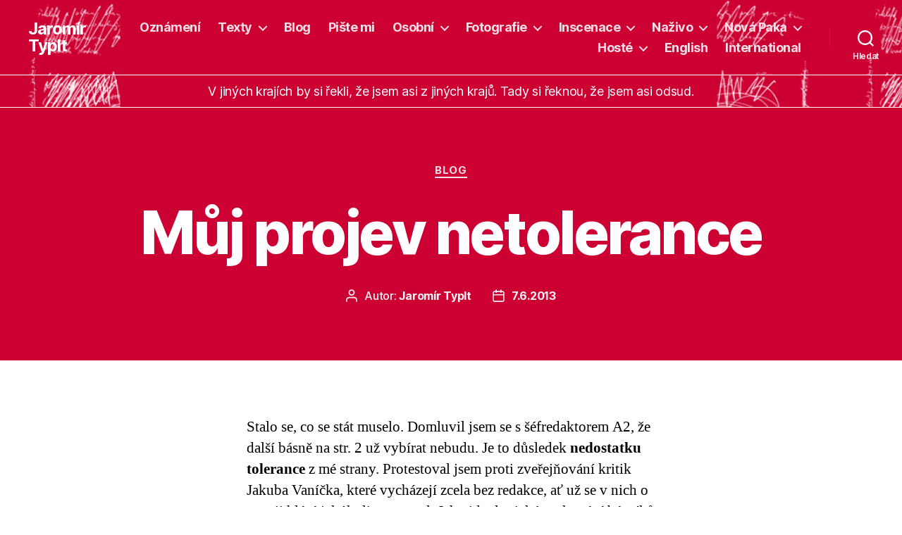

--- FILE ---
content_type: text/html; charset=UTF-8
request_url: http://www.typlt.cz/2013/06/07/muj-projev-netolerance/
body_size: 12105
content:
<!DOCTYPE html>

<html class="no-js" lang="cs">

	<head>

		<meta charset="UTF-8">
		<meta name="viewport" content="width=device-width, initial-scale=1.0" >

		<link rel="profile" href="https://gmpg.org/xfn/11">

		<title>Můj projev netolerance &#8211; Jaromír Typlt</title>
<meta name='robots' content='max-image-preview:large' />
<link rel='dns-prefetch' href='//s.w.org' />
<link rel="alternate" type="application/rss+xml" title="Jaromír Typlt &raquo; RSS zdroj" href="http://www.typlt.cz/feed/" />
<link rel="alternate" type="application/rss+xml" title="Jaromír Typlt &raquo; RSS komentářů" href="http://www.typlt.cz/comments/feed/" />
		<script>
			window._wpemojiSettings = {"baseUrl":"https:\/\/s.w.org\/images\/core\/emoji\/13.0.1\/72x72\/","ext":".png","svgUrl":"https:\/\/s.w.org\/images\/core\/emoji\/13.0.1\/svg\/","svgExt":".svg","source":{"concatemoji":"http:\/\/www.typlt.cz\/wp-includes\/js\/wp-emoji-release.min.js?ver=5.7.4"}};
			!function(e,a,t){var n,r,o,i=a.createElement("canvas"),p=i.getContext&&i.getContext("2d");function s(e,t){var a=String.fromCharCode;p.clearRect(0,0,i.width,i.height),p.fillText(a.apply(this,e),0,0);e=i.toDataURL();return p.clearRect(0,0,i.width,i.height),p.fillText(a.apply(this,t),0,0),e===i.toDataURL()}function c(e){var t=a.createElement("script");t.src=e,t.defer=t.type="text/javascript",a.getElementsByTagName("head")[0].appendChild(t)}for(o=Array("flag","emoji"),t.supports={everything:!0,everythingExceptFlag:!0},r=0;r<o.length;r++)t.supports[o[r]]=function(e){if(!p||!p.fillText)return!1;switch(p.textBaseline="top",p.font="600 32px Arial",e){case"flag":return s([127987,65039,8205,9895,65039],[127987,65039,8203,9895,65039])?!1:!s([55356,56826,55356,56819],[55356,56826,8203,55356,56819])&&!s([55356,57332,56128,56423,56128,56418,56128,56421,56128,56430,56128,56423,56128,56447],[55356,57332,8203,56128,56423,8203,56128,56418,8203,56128,56421,8203,56128,56430,8203,56128,56423,8203,56128,56447]);case"emoji":return!s([55357,56424,8205,55356,57212],[55357,56424,8203,55356,57212])}return!1}(o[r]),t.supports.everything=t.supports.everything&&t.supports[o[r]],"flag"!==o[r]&&(t.supports.everythingExceptFlag=t.supports.everythingExceptFlag&&t.supports[o[r]]);t.supports.everythingExceptFlag=t.supports.everythingExceptFlag&&!t.supports.flag,t.DOMReady=!1,t.readyCallback=function(){t.DOMReady=!0},t.supports.everything||(n=function(){t.readyCallback()},a.addEventListener?(a.addEventListener("DOMContentLoaded",n,!1),e.addEventListener("load",n,!1)):(e.attachEvent("onload",n),a.attachEvent("onreadystatechange",function(){"complete"===a.readyState&&t.readyCallback()})),(n=t.source||{}).concatemoji?c(n.concatemoji):n.wpemoji&&n.twemoji&&(c(n.twemoji),c(n.wpemoji)))}(window,document,window._wpemojiSettings);
		</script>
		<style>
img.wp-smiley,
img.emoji {
	display: inline !important;
	border: none !important;
	box-shadow: none !important;
	height: 1em !important;
	width: 1em !important;
	margin: 0 .07em !important;
	vertical-align: -0.1em !important;
	background: none !important;
	padding: 0 !important;
}
</style>
	<link rel='stylesheet' id='wp-block-library-css'  href='http://www.typlt.cz/wp-includes/css/dist/block-library/style.min.css?ver=5.7.4' media='all' />
<link rel='stylesheet' id='page-list-style-css'  href='http://www.typlt.cz/wp-content/plugins/page-list/css/page-list.css?ver=5.2' media='all' />
<link rel='stylesheet' id='twentytwenty-style-css'  href='http://www.typlt.cz/wp-content/themes/twentytwenty/style.css?ver=1.7' media='all' />
<style id='twentytwenty-style-inline-css'>
.color-accent,.color-accent-hover:hover,.color-accent-hover:focus,:root .has-accent-color,.has-drop-cap:not(:focus):first-letter,.wp-block-button.is-style-outline,a { color: #e22658; }blockquote,.border-color-accent,.border-color-accent-hover:hover,.border-color-accent-hover:focus { border-color: #e22658; }button,.button,.faux-button,.wp-block-button__link,.wp-block-file .wp-block-file__button,input[type="button"],input[type="reset"],input[type="submit"],.bg-accent,.bg-accent-hover:hover,.bg-accent-hover:focus,:root .has-accent-background-color,.comment-reply-link { background-color: #e22658; }.fill-children-accent,.fill-children-accent * { fill: #e22658; }:root .has-background-color,button,.button,.faux-button,.wp-block-button__link,.wp-block-file__button,input[type="button"],input[type="reset"],input[type="submit"],.wp-block-button,.comment-reply-link,.has-background.has-primary-background-color:not(.has-text-color),.has-background.has-primary-background-color *:not(.has-text-color),.has-background.has-accent-background-color:not(.has-text-color),.has-background.has-accent-background-color *:not(.has-text-color) { color: #ffffff; }:root .has-background-background-color { background-color: #ffffff; }body,.entry-title a,:root .has-primary-color { color: #000000; }:root .has-primary-background-color { background-color: #000000; }cite,figcaption,.wp-caption-text,.post-meta,.entry-content .wp-block-archives li,.entry-content .wp-block-categories li,.entry-content .wp-block-latest-posts li,.wp-block-latest-comments__comment-date,.wp-block-latest-posts__post-date,.wp-block-embed figcaption,.wp-block-image figcaption,.wp-block-pullquote cite,.comment-metadata,.comment-respond .comment-notes,.comment-respond .logged-in-as,.pagination .dots,.entry-content hr:not(.has-background),hr.styled-separator,:root .has-secondary-color { color: #6d6d6d; }:root .has-secondary-background-color { background-color: #6d6d6d; }pre,fieldset,input,textarea,table,table *,hr { border-color: #dbdbdb; }caption,code,code,kbd,samp,.wp-block-table.is-style-stripes tbody tr:nth-child(odd),:root .has-subtle-background-background-color { background-color: #dbdbdb; }.wp-block-table.is-style-stripes { border-bottom-color: #dbdbdb; }.wp-block-latest-posts.is-grid li { border-top-color: #dbdbdb; }:root .has-subtle-background-color { color: #dbdbdb; }body:not(.overlay-header) .primary-menu > li > a,body:not(.overlay-header) .primary-menu > li > .icon,.modal-menu a,.footer-menu a, .footer-widgets a,#site-footer .wp-block-button.is-style-outline,.wp-block-pullquote:before,.singular:not(.overlay-header) .entry-header a,.archive-header a,.header-footer-group .color-accent,.header-footer-group .color-accent-hover:hover { color: #f7dde3; }.social-icons a,#site-footer button:not(.toggle),#site-footer .button,#site-footer .faux-button,#site-footer .wp-block-button__link,#site-footer .wp-block-file__button,#site-footer input[type="button"],#site-footer input[type="reset"],#site-footer input[type="submit"] { background-color: #f7dde3; }.social-icons a,body:not(.overlay-header) .primary-menu ul,.header-footer-group button,.header-footer-group .button,.header-footer-group .faux-button,.header-footer-group .wp-block-button:not(.is-style-outline) .wp-block-button__link,.header-footer-group .wp-block-file__button,.header-footer-group input[type="button"],.header-footer-group input[type="reset"],.header-footer-group input[type="submit"] { color: #cc0033; }#site-header,.footer-nav-widgets-wrapper,#site-footer,.menu-modal,.menu-modal-inner,.search-modal-inner,.archive-header,.singular .entry-header,.singular .featured-media:before,.wp-block-pullquote:before { background-color: #cc0033; }.header-footer-group,body:not(.overlay-header) #site-header .toggle,.menu-modal .toggle { color: #ffffff; }body:not(.overlay-header) .primary-menu ul { background-color: #ffffff; }body:not(.overlay-header) .primary-menu > li > ul:after { border-bottom-color: #ffffff; }body:not(.overlay-header) .primary-menu ul ul:after { border-left-color: #ffffff; }.site-description,body:not(.overlay-header) .toggle-inner .toggle-text,.widget .post-date,.widget .rss-date,.widget_archive li,.widget_categories li,.widget cite,.widget_pages li,.widget_meta li,.widget_nav_menu li,.powered-by-wordpress,.to-the-top,.singular .entry-header .post-meta,.singular:not(.overlay-header) .entry-header .post-meta a { color: #f9eff2; }.header-footer-group pre,.header-footer-group fieldset,.header-footer-group input,.header-footer-group textarea,.header-footer-group table,.header-footer-group table *,.footer-nav-widgets-wrapper,#site-footer,.menu-modal nav *,.footer-widgets-outer-wrapper,.footer-top { border-color: #f9003e; }.header-footer-group table caption,body:not(.overlay-header) .header-inner .toggle-wrapper::before { background-color: #f9003e; }
</style>
<link rel='stylesheet' id='twentytwenty-print-style-css'  href='http://www.typlt.cz/wp-content/themes/twentytwenty/print.css?ver=1.7' media='print' />
<link rel='stylesheet' id='nextgen_widgets_style-css'  href='http://www.typlt.cz/wp-content/plugins/nextgen-gallery/products/photocrati_nextgen/modules/widget/static/widgets.css?ver=3.18' media='all' />
<link rel='stylesheet' id='nextgen_basic_thumbnails_style-css'  href='http://www.typlt.cz/wp-content/plugins/nextgen-gallery/products/photocrati_nextgen/modules/nextgen_basic_gallery/static/thumbnails/nextgen_basic_thumbnails.css?ver=3.18' media='all' />
<link rel='stylesheet' id='nextgen_basic_slideshow_style-css'  href='http://www.typlt.cz/wp-content/plugins/nextgen-gallery/products/photocrati_nextgen/modules/nextgen_basic_gallery/static/slideshow/ngg_basic_slideshow.css?ver=3.18' media='all' />
<script src='http://www.typlt.cz/wp-content/themes/twentytwenty/assets/js/index.js?ver=1.7' id='twentytwenty-js-js' async></script>
<script id='twentytwenty-js-js-after'>
window.addEventListener( "load", function() {

				if ( typeof jQuery === "undefined" ) {
					return;
				}

				jQuery( document ).on( "wpformsPageChange", function() { 

					if ( typeof twentytwenty === "undefined" || typeof twentytwenty.intrinsicRatioVideos === "undefined" || typeof twentytwenty.intrinsicRatioVideos.makeFit === "undefined" ) {
						return;
					}
	
					twentytwenty.intrinsicRatioVideos.makeFit();
				} );

				jQuery( document ).on( "wpformsRichTextEditorInit", function( e, editor ) { 
				
					jQuery( editor.container ).find( "iframe" ).addClass( "intrinsic-ignore" );
				} );
			} );
</script>
<link rel="https://api.w.org/" href="http://www.typlt.cz/wp-json/" /><link rel="alternate" type="application/json" href="http://www.typlt.cz/wp-json/wp/v2/posts/760" /><link rel="EditURI" type="application/rsd+xml" title="RSD" href="http://www.typlt.cz/xmlrpc.php?rsd" />
<link rel="wlwmanifest" type="application/wlwmanifest+xml" href="http://www.typlt.cz/wp-includes/wlwmanifest.xml" /> 
<meta name="generator" content="WordPress 5.7.4" />
<link rel="canonical" href="http://www.typlt.cz/2013/06/07/muj-projev-netolerance/" />
<link rel='shortlink' href='http://www.typlt.cz/?p=760' />
<link rel="alternate" type="application/json+oembed" href="http://www.typlt.cz/wp-json/oembed/1.0/embed?url=http%3A%2F%2Fwww.typlt.cz%2F2013%2F06%2F07%2Fmuj-projev-netolerance%2F" />
<link rel="alternate" type="text/xml+oembed" href="http://www.typlt.cz/wp-json/oembed/1.0/embed?url=http%3A%2F%2Fwww.typlt.cz%2F2013%2F06%2F07%2Fmuj-projev-netolerance%2F&#038;format=xml" />
<!-- Analytics by WP-Statistics v13.1.2 - https://wp-statistics.com/ -->
<script>var WP_Statistics_http = new XMLHttpRequest();WP_Statistics_http.open('GET', 'http://www.typlt.cz/wp-json/wp-statistics/v2/hit?_=1640127247&_wpnonce=174292036f&wp_statistics_hit_rest=yes&browser=AhrefsBot&platform=Neznámá&version=Neznámá&referred=http://www.typlt.cz&ip=54.36.148.101&exclusion_match=yes&exclusion_reason=CrawlerDetect&ua=Mozilla/5.0 (compatible; AhrefsBot/7.0; +http://ahrefs.com/robot/)&track_all=1&timestamp=1640130847&current_page_type=post&current_page_id=760&search_query&page_uri=/2013/06/07/muj-projev-netolerance/&user_id=0', true);WP_Statistics_http.setRequestHeader("Content-Type", "application/json;charset=UTF-8");WP_Statistics_http.send(null);</script>
	<script>document.documentElement.className = document.documentElement.className.replace( 'no-js', 'js' );</script>
	<style id="custom-background-css">
body.custom-background { background-color: #ffffff; }
</style>
			<style id="wp-custom-css">
			.header-titles {
	color: #fff !important;
}

body:not(.overlay-header) .primary-menu > li > a, body:not(.overlay-header) .primary-menu > li > .icon, .modal-menu a, .footer-menu a, .footer-widgets a, #site-footer .wp-block-button.is-style-outline, .wp-block-pullquote:before, .singular:not(.overlay-header) .entry-header a, .archive-header a, .header-footer-group .color-accent, .header-footer-group .color-accent-hover:hover {
	font-weight: bold;
}

#site-header {
	background-image: url(http://www.typlt.cz/wp-content/uploads/2021/03/main_bg.gif);
	background-size:contain;
	background-attachment: fixed;
}

.powered-by-wordpress {
	display:none;
}

.site-description {
	display:none;
}

@media only screen and (max-width: 768px) {
	.titulek {
		margin-top:5em;
	}
}

.titulek {
	text-align: center !important;
	padding: 0.5em 1em 0.5em 1em;
	color:white;
	border-top: 1px solid #fff;
	border-bottom: 1px solid #fff;
	margin-bottom: 0 !important;
}

.color-accent {
	display:none;
}

.intro-text {
	display:none;
}

/* likebox FB*/
.efbl_custom_likebox {
	display:none;
}

.fb-page, 
.fb-page span, 
.fb-page span iframe[style] { 
    width: 100% !important; 
}		</style>
		
	</head>

	<body class="post-template-default single single-post postid-760 single-format-standard custom-background wp-embed-responsive singular enable-search-modal missing-post-thumbnail has-single-pagination showing-comments show-avatars footer-top-visible">

		<a class="skip-link screen-reader-text" href="#site-content">Přejít k obsahu</a>
		<header id="site-header" class="header-footer-group" role="banner">

			<div class="header-inner section-inner">

				<div class="header-titles-wrapper">

					
						<button class="toggle search-toggle mobile-search-toggle" data-toggle-target=".search-modal" data-toggle-body-class="showing-search-modal" data-set-focus=".search-modal .search-field" aria-expanded="false">
							<span class="toggle-inner">
								<span class="toggle-icon">
									<svg class="svg-icon" aria-hidden="true" role="img" focusable="false" xmlns="http://www.w3.org/2000/svg" width="23" height="23" viewBox="0 0 23 23"><path d="M38.710696,48.0601792 L43,52.3494831 L41.3494831,54 L37.0601792,49.710696 C35.2632422,51.1481185 32.9839107,52.0076499 30.5038249,52.0076499 C24.7027226,52.0076499 20,47.3049272 20,41.5038249 C20,35.7027226 24.7027226,31 30.5038249,31 C36.3049272,31 41.0076499,35.7027226 41.0076499,41.5038249 C41.0076499,43.9839107 40.1481185,46.2632422 38.710696,48.0601792 Z M36.3875844,47.1716785 C37.8030221,45.7026647 38.6734666,43.7048964 38.6734666,41.5038249 C38.6734666,36.9918565 35.0157934,33.3341833 30.5038249,33.3341833 C25.9918565,33.3341833 22.3341833,36.9918565 22.3341833,41.5038249 C22.3341833,46.0157934 25.9918565,49.6734666 30.5038249,49.6734666 C32.7048964,49.6734666 34.7026647,48.8030221 36.1716785,47.3875844 C36.2023931,47.347638 36.2360451,47.3092237 36.2726343,47.2726343 C36.3092237,47.2360451 36.347638,47.2023931 36.3875844,47.1716785 Z" transform="translate(-20 -31)" /></svg>								</span>
								<span class="toggle-text">Hledat</span>
							</span>
						</button><!-- .search-toggle -->

					
					<div class="header-titles">

						<div class="site-title faux-heading"><a href="http://www.typlt.cz/">Jaromír Typlt</a></div><div class="site-description">„V jiných krajích by si řekli, že jsem asi z jiných krajů. Tady si řeknou, že jsem asi odsud.“</div><!-- .site-description -->
					</div><!-- .header-titles -->

					<button class="toggle nav-toggle mobile-nav-toggle" data-toggle-target=".menu-modal"  data-toggle-body-class="showing-menu-modal" aria-expanded="false" data-set-focus=".close-nav-toggle">
						<span class="toggle-inner">
							<span class="toggle-icon">
								<svg class="svg-icon" aria-hidden="true" role="img" focusable="false" xmlns="http://www.w3.org/2000/svg" width="26" height="7" viewBox="0 0 26 7"><path fill-rule="evenodd" d="M332.5,45 C330.567003,45 329,43.4329966 329,41.5 C329,39.5670034 330.567003,38 332.5,38 C334.432997,38 336,39.5670034 336,41.5 C336,43.4329966 334.432997,45 332.5,45 Z M342,45 C340.067003,45 338.5,43.4329966 338.5,41.5 C338.5,39.5670034 340.067003,38 342,38 C343.932997,38 345.5,39.5670034 345.5,41.5 C345.5,43.4329966 343.932997,45 342,45 Z M351.5,45 C349.567003,45 348,43.4329966 348,41.5 C348,39.5670034 349.567003,38 351.5,38 C353.432997,38 355,39.5670034 355,41.5 C355,43.4329966 353.432997,45 351.5,45 Z" transform="translate(-329 -38)" /></svg>							</span>
							<span class="toggle-text">Menu</span>
						</span>
					</button><!-- .nav-toggle -->

				</div><!-- .header-titles-wrapper -->

				<div class="header-navigation-wrapper">

					
							<nav class="primary-menu-wrapper" aria-label="Vodorovně" role="navigation">

								<ul class="primary-menu reset-list-style">

								<li id="menu-item-3155" class="menu-item menu-item-type-taxonomy menu-item-object-category menu-item-3155"><a href="http://www.typlt.cz/kategorie/oznameni/">Oznámení</a></li>
<li id="menu-item-3158" class="menu-item menu-item-type-post_type menu-item-object-page menu-item-has-children menu-item-3158"><a href="http://www.typlt.cz/texty/">Texty</a><span class="icon"></span>
<ul class="sub-menu">
	<li id="menu-item-3157" class="menu-item menu-item-type-post_type menu-item-object-page menu-item-3157"><a href="http://www.typlt.cz/texty/poezie/">Poezie</a></li>
	<li id="menu-item-3159" class="menu-item menu-item-type-post_type menu-item-object-page menu-item-3159"><a href="http://www.typlt.cz/texty/proza/">Próza</a></li>
	<li id="menu-item-3160" class="menu-item menu-item-type-post_type menu-item-object-page menu-item-3160"><a href="http://www.typlt.cz/texty/eseje/">Eseje</a></li>
	<li id="menu-item-3161" class="menu-item menu-item-type-post_type menu-item-object-page menu-item-3161"><a href="http://www.typlt.cz/texty/presahy/">Přesahy</a></li>
	<li id="menu-item-3162" class="menu-item menu-item-type-post_type menu-item-object-page menu-item-3162"><a href="http://www.typlt.cz/texty/preklady/">Překlady</a></li>
	<li id="menu-item-3163" class="menu-item menu-item-type-post_type menu-item-object-page menu-item-3163"><a href="http://www.typlt.cz/texty/texty-se-kterymi-je-to-jinak/">Hry</a></li>
</ul>
</li>
<li id="menu-item-3164" class="menu-item menu-item-type-taxonomy menu-item-object-category current-post-ancestor current-menu-parent current-post-parent menu-item-3164"><a href="http://www.typlt.cz/kategorie/blog/">Blog</a></li>
<li id="menu-item-3165" class="menu-item menu-item-type-post_type menu-item-object-page menu-item-3165"><a href="http://www.typlt.cz/piste-mi/">Pište mi</a></li>
<li id="menu-item-3166" class="menu-item menu-item-type-post_type menu-item-object-page menu-item-has-children menu-item-3166"><a href="http://www.typlt.cz/osobni/">Osobní</a><span class="icon"></span>
<ul class="sub-menu">
	<li id="menu-item-3169" class="menu-item menu-item-type-post_type menu-item-object-page menu-item-3169"><a href="http://www.typlt.cz/osobni/zivotopis/">Životopis</a></li>
	<li id="menu-item-3170" class="menu-item menu-item-type-post_type menu-item-object-page menu-item-3170"><a href="http://www.typlt.cz/osobni/bibliografie/">Bibliografie</a></li>
	<li id="menu-item-3167" class="menu-item menu-item-type-post_type menu-item-object-page menu-item-3167"><a href="http://www.typlt.cz/osobni/rozhovory/">Rozhovory</a></li>
	<li id="menu-item-3168" class="menu-item menu-item-type-post_type menu-item-object-page menu-item-3168"><a href="http://www.typlt.cz/osobni/sny/">Sny</a></li>
	<li id="menu-item-3171" class="menu-item menu-item-type-post_type menu-item-object-page menu-item-3171"><a href="http://www.typlt.cz/osobni/bylo-nebylo/">Bylo nebylo</a></li>
</ul>
</li>
<li id="menu-item-3175" class="menu-item menu-item-type-post_type menu-item-object-page menu-item-has-children menu-item-3175"><a href="http://www.typlt.cz/fotografie/">Fotografie</a><span class="icon"></span>
<ul class="sub-menu">
	<li id="menu-item-3172" class="menu-item menu-item-type-post_type menu-item-object-page menu-item-3172"><a href="http://www.typlt.cz/fotografie/par-nalezu/">Pár nálezů</a></li>
	<li id="menu-item-3173" class="menu-item menu-item-type-post_type menu-item-object-page menu-item-3173"><a href="http://www.typlt.cz/fotografie/par-portretu/">Pár portrétů</a></li>
	<li id="menu-item-3174" class="menu-item menu-item-type-post_type menu-item-object-page menu-item-3174"><a href="http://www.typlt.cz/fotografie/clona/">Clona</a></li>
	<li id="menu-item-3176" class="menu-item menu-item-type-post_type menu-item-object-page menu-item-3176"><a href="http://www.typlt.cz/fotografie/par-knih/">Pár knih</a></li>
	<li id="menu-item-3177" class="menu-item menu-item-type-post_type menu-item-object-page menu-item-3177"><a href="http://www.typlt.cz/fotografie/na-jevisti/">Na jevišti</a></li>
</ul>
</li>
<li id="menu-item-3180" class="menu-item menu-item-type-post_type menu-item-object-page menu-item-has-children menu-item-3180"><a href="http://www.typlt.cz/inscenace/">Inscenace</a><span class="icon"></span>
<ul class="sub-menu">
	<li id="menu-item-3178" class="menu-item menu-item-type-post_type menu-item-object-page menu-item-3178"><a href="http://www.typlt.cz/inscenace/ursonate/">Ursonate</a></li>
	<li id="menu-item-3182" class="menu-item menu-item-type-post_type menu-item-object-page menu-item-3182"><a href="http://www.typlt.cz/inscenace/medek/">Medek</a></li>
	<li id="menu-item-3183" class="menu-item menu-item-type-post_type menu-item-object-page menu-item-3183"><a href="http://www.typlt.cz/inscenace/apollinaire/">Apollinaire</a></li>
	<li id="menu-item-3179" class="menu-item menu-item-type-post_type menu-item-object-page menu-item-3179"><a href="http://www.typlt.cz/inscenace/povoden/">Povodeň</a></li>
</ul>
</li>
<li id="menu-item-3185" class="menu-item menu-item-type-post_type menu-item-object-page menu-item-has-children menu-item-3185"><a href="http://www.typlt.cz/nazivo/">Naživo</a><span class="icon"></span>
<ul class="sub-menu">
	<li id="menu-item-3184" class="menu-item menu-item-type-post_type menu-item-object-page menu-item-3184"><a href="http://www.typlt.cz/nazivo/skrabanice/">Škrábanice</a></li>
	<li id="menu-item-3186" class="menu-item menu-item-type-post_type menu-item-object-page menu-item-3186"><a href="http://www.typlt.cz/zaznamy/">Záznamy</a></li>
</ul>
</li>
<li id="menu-item-3191" class="menu-item menu-item-type-post_type menu-item-object-page menu-item-has-children menu-item-3191"><a href="http://www.typlt.cz/nova-paka/">Nová Paka</a><span class="icon"></span>
<ul class="sub-menu">
	<li id="menu-item-3189" class="menu-item menu-item-type-post_type menu-item-object-page menu-item-3189"><a href="http://www.typlt.cz/nova-paka/josef-kocourek/">Josef Kocourek</a></li>
	<li id="menu-item-3190" class="menu-item menu-item-type-post_type menu-item-object-page menu-item-3190"><a href="http://www.typlt.cz/nova-paka/ladislav-zivr/">Ladislav Zívr</a></li>
	<li id="menu-item-3192" class="menu-item menu-item-type-post_type menu-item-object-page menu-item-3192"><a href="http://www.typlt.cz/nova-paka/josef-k-slejhar/">Josef K. Šlejhar</a></li>
	<li id="menu-item-3193" class="menu-item menu-item-type-post_type menu-item-object-page menu-item-3193"><a href="http://www.typlt.cz/nova-paka/jan-opolsky/">Jan Opolský</a></li>
	<li id="menu-item-3194" class="menu-item menu-item-type-post_type menu-item-object-page menu-item-3194"><a href="http://www.typlt.cz/nova-paka/pratele-a-mista/">Přátelé a místa</a></li>
	<li id="menu-item-3195" class="menu-item menu-item-type-post_type menu-item-object-page menu-item-3195"><a href="http://www.typlt.cz/nova-paka/pakarna/">Pakárna</a></li>
</ul>
</li>
<li id="menu-item-3208" class="menu-item menu-item-type-post_type menu-item-object-page menu-item-has-children menu-item-3208"><a href="http://www.typlt.cz/hoste/">Hosté</a><span class="icon"></span>
<ul class="sub-menu">
	<li id="menu-item-3202" class="menu-item menu-item-type-post_type menu-item-object-page menu-item-3202"><a href="http://www.typlt.cz/hoste/fouskova/">Hana Fousková</a></li>
	<li id="menu-item-3205" class="menu-item menu-item-type-post_type menu-item-object-page menu-item-3205"><a href="http://www.typlt.cz/hoste/zdenek-kosek/">Zdeněk Košek</a></li>
	<li id="menu-item-3200" class="menu-item menu-item-type-post_type menu-item-object-page menu-item-3200"><a href="http://www.typlt.cz/hoste/frantisek-novak/">František Novák</a></li>
	<li id="menu-item-3203" class="menu-item menu-item-type-post_type menu-item-object-page menu-item-3203"><a href="http://www.typlt.cz/hoste/helena-skalicka/">Helena Skalická</a></li>
	<li id="menu-item-3201" class="menu-item menu-item-type-post_type menu-item-object-page menu-item-3201"><a href="http://www.typlt.cz/hoste/galerie-hostu/">Galerie hostů</a></li>
	<li id="menu-item-3210" class="menu-item menu-item-type-post_type menu-item-object-page menu-item-3210"><a href="http://www.typlt.cz/hoste/galerie-k-jiraskova/">Galerie K. Jirásková</a></li>
</ul>
</li>
<li id="menu-item-3212" class="menu-item menu-item-type-post_type menu-item-object-page menu-item-3212"><a href="http://www.typlt.cz/english/">English</a></li>
<li id="menu-item-3181" class="menu-item menu-item-type-post_type menu-item-object-page menu-item-3181"><a href="http://www.typlt.cz/international/">International</a></li>

								</ul>

							</nav><!-- .primary-menu-wrapper -->

						
						<div class="header-toggles hide-no-js">

						
							<div class="toggle-wrapper search-toggle-wrapper">

								<button class="toggle search-toggle desktop-search-toggle" data-toggle-target=".search-modal" data-toggle-body-class="showing-search-modal" data-set-focus=".search-modal .search-field" aria-expanded="false">
									<span class="toggle-inner">
										<svg class="svg-icon" aria-hidden="true" role="img" focusable="false" xmlns="http://www.w3.org/2000/svg" width="23" height="23" viewBox="0 0 23 23"><path d="M38.710696,48.0601792 L43,52.3494831 L41.3494831,54 L37.0601792,49.710696 C35.2632422,51.1481185 32.9839107,52.0076499 30.5038249,52.0076499 C24.7027226,52.0076499 20,47.3049272 20,41.5038249 C20,35.7027226 24.7027226,31 30.5038249,31 C36.3049272,31 41.0076499,35.7027226 41.0076499,41.5038249 C41.0076499,43.9839107 40.1481185,46.2632422 38.710696,48.0601792 Z M36.3875844,47.1716785 C37.8030221,45.7026647 38.6734666,43.7048964 38.6734666,41.5038249 C38.6734666,36.9918565 35.0157934,33.3341833 30.5038249,33.3341833 C25.9918565,33.3341833 22.3341833,36.9918565 22.3341833,41.5038249 C22.3341833,46.0157934 25.9918565,49.6734666 30.5038249,49.6734666 C32.7048964,49.6734666 34.7026647,48.8030221 36.1716785,47.3875844 C36.2023931,47.347638 36.2360451,47.3092237 36.2726343,47.2726343 C36.3092237,47.2360451 36.347638,47.2023931 36.3875844,47.1716785 Z" transform="translate(-20 -31)" /></svg>										<span class="toggle-text">Hledat</span>
									</span>
								</button><!-- .search-toggle -->

							</div>

							
						</div><!-- .header-toggles -->
						
				</div><!-- .header-navigation-wrapper -->

			</div><!-- .header-inner -->

			<div class="search-modal cover-modal header-footer-group" data-modal-target-string=".search-modal">

	<div class="search-modal-inner modal-inner">

		<div class="section-inner">

			<form role="search" aria-label="Výsledky vyhledávání:" method="get" class="search-form" action="http://www.typlt.cz/">
	<label for="search-form-1">
		<span class="screen-reader-text">Výsledky vyhledávání:</span>
		<input type="search" id="search-form-1" class="search-field" placeholder="Hledat &hellip;" value="" name="s" />
	</label>
	<input type="submit" class="search-submit" value="Hledat" />
</form>

			<button class="toggle search-untoggle close-search-toggle fill-children-current-color" data-toggle-target=".search-modal" data-toggle-body-class="showing-search-modal" data-set-focus=".search-modal .search-field">
				<span class="screen-reader-text">Zavřít vyhledávání</span>
				<svg class="svg-icon" aria-hidden="true" role="img" focusable="false" xmlns="http://www.w3.org/2000/svg" width="16" height="16" viewBox="0 0 16 16"><polygon fill="" fill-rule="evenodd" points="6.852 7.649 .399 1.195 1.445 .149 7.899 6.602 14.352 .149 15.399 1.195 8.945 7.649 15.399 14.102 14.352 15.149 7.899 8.695 1.445 15.149 .399 14.102" /></svg>			</button><!-- .search-toggle -->

		</div><!-- .section-inner -->

	</div><!-- .search-modal-inner -->

</div><!-- .menu-modal -->
			
		<p class="titulek">
			V jiných krajích by si řekli, že jsem asi z jiných krajů. Tady si řeknou, že jsem asi odsud.
		</p>

		</header><!-- #site-header -->

		
<div class="menu-modal cover-modal header-footer-group" data-modal-target-string=".menu-modal">

	<div class="menu-modal-inner modal-inner">

		<div class="menu-wrapper section-inner">

			<div class="menu-top">

				<button class="toggle close-nav-toggle fill-children-current-color" data-toggle-target=".menu-modal" data-toggle-body-class="showing-menu-modal" aria-expanded="false" data-set-focus=".menu-modal">
					<span class="toggle-text">Zavřít menu</span>
					<svg class="svg-icon" aria-hidden="true" role="img" focusable="false" xmlns="http://www.w3.org/2000/svg" width="16" height="16" viewBox="0 0 16 16"><polygon fill="" fill-rule="evenodd" points="6.852 7.649 .399 1.195 1.445 .149 7.899 6.602 14.352 .149 15.399 1.195 8.945 7.649 15.399 14.102 14.352 15.149 7.899 8.695 1.445 15.149 .399 14.102" /></svg>				</button><!-- .nav-toggle -->

				
					<nav class="mobile-menu" aria-label="Mobil" role="navigation">

						<ul class="modal-menu reset-list-style">

						<li class="menu-item menu-item-type-taxonomy menu-item-object-category menu-item-3155"><div class="ancestor-wrapper"><a href="http://www.typlt.cz/kategorie/oznameni/">Oznámení</a></div><!-- .ancestor-wrapper --></li>
<li class="menu-item menu-item-type-post_type menu-item-object-page menu-item-has-children menu-item-3158"><div class="ancestor-wrapper"><a href="http://www.typlt.cz/texty/">Texty</a><button class="toggle sub-menu-toggle fill-children-current-color" data-toggle-target=".menu-modal .menu-item-3158 > .sub-menu" data-toggle-type="slidetoggle" data-toggle-duration="250" aria-expanded="false"><span class="screen-reader-text">Zobrazit podmenu</span><svg class="svg-icon" aria-hidden="true" role="img" focusable="false" xmlns="http://www.w3.org/2000/svg" width="20" height="12" viewBox="0 0 20 12"><polygon fill="" fill-rule="evenodd" points="1319.899 365.778 1327.678 358 1329.799 360.121 1319.899 370.021 1310 360.121 1312.121 358" transform="translate(-1310 -358)" /></svg></button></div><!-- .ancestor-wrapper -->
<ul class="sub-menu">
	<li class="menu-item menu-item-type-post_type menu-item-object-page menu-item-3157"><div class="ancestor-wrapper"><a href="http://www.typlt.cz/texty/poezie/">Poezie</a></div><!-- .ancestor-wrapper --></li>
	<li class="menu-item menu-item-type-post_type menu-item-object-page menu-item-3159"><div class="ancestor-wrapper"><a href="http://www.typlt.cz/texty/proza/">Próza</a></div><!-- .ancestor-wrapper --></li>
	<li class="menu-item menu-item-type-post_type menu-item-object-page menu-item-3160"><div class="ancestor-wrapper"><a href="http://www.typlt.cz/texty/eseje/">Eseje</a></div><!-- .ancestor-wrapper --></li>
	<li class="menu-item menu-item-type-post_type menu-item-object-page menu-item-3161"><div class="ancestor-wrapper"><a href="http://www.typlt.cz/texty/presahy/">Přesahy</a></div><!-- .ancestor-wrapper --></li>
	<li class="menu-item menu-item-type-post_type menu-item-object-page menu-item-3162"><div class="ancestor-wrapper"><a href="http://www.typlt.cz/texty/preklady/">Překlady</a></div><!-- .ancestor-wrapper --></li>
	<li class="menu-item menu-item-type-post_type menu-item-object-page menu-item-3163"><div class="ancestor-wrapper"><a href="http://www.typlt.cz/texty/texty-se-kterymi-je-to-jinak/">Hry</a></div><!-- .ancestor-wrapper --></li>
</ul>
</li>
<li class="menu-item menu-item-type-taxonomy menu-item-object-category current-post-ancestor current-menu-parent current-post-parent menu-item-3164"><div class="ancestor-wrapper"><a href="http://www.typlt.cz/kategorie/blog/">Blog</a></div><!-- .ancestor-wrapper --></li>
<li class="menu-item menu-item-type-post_type menu-item-object-page menu-item-3165"><div class="ancestor-wrapper"><a href="http://www.typlt.cz/piste-mi/">Pište mi</a></div><!-- .ancestor-wrapper --></li>
<li class="menu-item menu-item-type-post_type menu-item-object-page menu-item-has-children menu-item-3166"><div class="ancestor-wrapper"><a href="http://www.typlt.cz/osobni/">Osobní</a><button class="toggle sub-menu-toggle fill-children-current-color" data-toggle-target=".menu-modal .menu-item-3166 > .sub-menu" data-toggle-type="slidetoggle" data-toggle-duration="250" aria-expanded="false"><span class="screen-reader-text">Zobrazit podmenu</span><svg class="svg-icon" aria-hidden="true" role="img" focusable="false" xmlns="http://www.w3.org/2000/svg" width="20" height="12" viewBox="0 0 20 12"><polygon fill="" fill-rule="evenodd" points="1319.899 365.778 1327.678 358 1329.799 360.121 1319.899 370.021 1310 360.121 1312.121 358" transform="translate(-1310 -358)" /></svg></button></div><!-- .ancestor-wrapper -->
<ul class="sub-menu">
	<li class="menu-item menu-item-type-post_type menu-item-object-page menu-item-3169"><div class="ancestor-wrapper"><a href="http://www.typlt.cz/osobni/zivotopis/">Životopis</a></div><!-- .ancestor-wrapper --></li>
	<li class="menu-item menu-item-type-post_type menu-item-object-page menu-item-3170"><div class="ancestor-wrapper"><a href="http://www.typlt.cz/osobni/bibliografie/">Bibliografie</a></div><!-- .ancestor-wrapper --></li>
	<li class="menu-item menu-item-type-post_type menu-item-object-page menu-item-3167"><div class="ancestor-wrapper"><a href="http://www.typlt.cz/osobni/rozhovory/">Rozhovory</a></div><!-- .ancestor-wrapper --></li>
	<li class="menu-item menu-item-type-post_type menu-item-object-page menu-item-3168"><div class="ancestor-wrapper"><a href="http://www.typlt.cz/osobni/sny/">Sny</a></div><!-- .ancestor-wrapper --></li>
	<li class="menu-item menu-item-type-post_type menu-item-object-page menu-item-3171"><div class="ancestor-wrapper"><a href="http://www.typlt.cz/osobni/bylo-nebylo/">Bylo nebylo</a></div><!-- .ancestor-wrapper --></li>
</ul>
</li>
<li class="menu-item menu-item-type-post_type menu-item-object-page menu-item-has-children menu-item-3175"><div class="ancestor-wrapper"><a href="http://www.typlt.cz/fotografie/">Fotografie</a><button class="toggle sub-menu-toggle fill-children-current-color" data-toggle-target=".menu-modal .menu-item-3175 > .sub-menu" data-toggle-type="slidetoggle" data-toggle-duration="250" aria-expanded="false"><span class="screen-reader-text">Zobrazit podmenu</span><svg class="svg-icon" aria-hidden="true" role="img" focusable="false" xmlns="http://www.w3.org/2000/svg" width="20" height="12" viewBox="0 0 20 12"><polygon fill="" fill-rule="evenodd" points="1319.899 365.778 1327.678 358 1329.799 360.121 1319.899 370.021 1310 360.121 1312.121 358" transform="translate(-1310 -358)" /></svg></button></div><!-- .ancestor-wrapper -->
<ul class="sub-menu">
	<li class="menu-item menu-item-type-post_type menu-item-object-page menu-item-3172"><div class="ancestor-wrapper"><a href="http://www.typlt.cz/fotografie/par-nalezu/">Pár nálezů</a></div><!-- .ancestor-wrapper --></li>
	<li class="menu-item menu-item-type-post_type menu-item-object-page menu-item-3173"><div class="ancestor-wrapper"><a href="http://www.typlt.cz/fotografie/par-portretu/">Pár portrétů</a></div><!-- .ancestor-wrapper --></li>
	<li class="menu-item menu-item-type-post_type menu-item-object-page menu-item-3174"><div class="ancestor-wrapper"><a href="http://www.typlt.cz/fotografie/clona/">Clona</a></div><!-- .ancestor-wrapper --></li>
	<li class="menu-item menu-item-type-post_type menu-item-object-page menu-item-3176"><div class="ancestor-wrapper"><a href="http://www.typlt.cz/fotografie/par-knih/">Pár knih</a></div><!-- .ancestor-wrapper --></li>
	<li class="menu-item menu-item-type-post_type menu-item-object-page menu-item-3177"><div class="ancestor-wrapper"><a href="http://www.typlt.cz/fotografie/na-jevisti/">Na jevišti</a></div><!-- .ancestor-wrapper --></li>
</ul>
</li>
<li class="menu-item menu-item-type-post_type menu-item-object-page menu-item-has-children menu-item-3180"><div class="ancestor-wrapper"><a href="http://www.typlt.cz/inscenace/">Inscenace</a><button class="toggle sub-menu-toggle fill-children-current-color" data-toggle-target=".menu-modal .menu-item-3180 > .sub-menu" data-toggle-type="slidetoggle" data-toggle-duration="250" aria-expanded="false"><span class="screen-reader-text">Zobrazit podmenu</span><svg class="svg-icon" aria-hidden="true" role="img" focusable="false" xmlns="http://www.w3.org/2000/svg" width="20" height="12" viewBox="0 0 20 12"><polygon fill="" fill-rule="evenodd" points="1319.899 365.778 1327.678 358 1329.799 360.121 1319.899 370.021 1310 360.121 1312.121 358" transform="translate(-1310 -358)" /></svg></button></div><!-- .ancestor-wrapper -->
<ul class="sub-menu">
	<li class="menu-item menu-item-type-post_type menu-item-object-page menu-item-3178"><div class="ancestor-wrapper"><a href="http://www.typlt.cz/inscenace/ursonate/">Ursonate</a></div><!-- .ancestor-wrapper --></li>
	<li class="menu-item menu-item-type-post_type menu-item-object-page menu-item-3182"><div class="ancestor-wrapper"><a href="http://www.typlt.cz/inscenace/medek/">Medek</a></div><!-- .ancestor-wrapper --></li>
	<li class="menu-item menu-item-type-post_type menu-item-object-page menu-item-3183"><div class="ancestor-wrapper"><a href="http://www.typlt.cz/inscenace/apollinaire/">Apollinaire</a></div><!-- .ancestor-wrapper --></li>
	<li class="menu-item menu-item-type-post_type menu-item-object-page menu-item-3179"><div class="ancestor-wrapper"><a href="http://www.typlt.cz/inscenace/povoden/">Povodeň</a></div><!-- .ancestor-wrapper --></li>
</ul>
</li>
<li class="menu-item menu-item-type-post_type menu-item-object-page menu-item-has-children menu-item-3185"><div class="ancestor-wrapper"><a href="http://www.typlt.cz/nazivo/">Naživo</a><button class="toggle sub-menu-toggle fill-children-current-color" data-toggle-target=".menu-modal .menu-item-3185 > .sub-menu" data-toggle-type="slidetoggle" data-toggle-duration="250" aria-expanded="false"><span class="screen-reader-text">Zobrazit podmenu</span><svg class="svg-icon" aria-hidden="true" role="img" focusable="false" xmlns="http://www.w3.org/2000/svg" width="20" height="12" viewBox="0 0 20 12"><polygon fill="" fill-rule="evenodd" points="1319.899 365.778 1327.678 358 1329.799 360.121 1319.899 370.021 1310 360.121 1312.121 358" transform="translate(-1310 -358)" /></svg></button></div><!-- .ancestor-wrapper -->
<ul class="sub-menu">
	<li class="menu-item menu-item-type-post_type menu-item-object-page menu-item-3184"><div class="ancestor-wrapper"><a href="http://www.typlt.cz/nazivo/skrabanice/">Škrábanice</a></div><!-- .ancestor-wrapper --></li>
	<li class="menu-item menu-item-type-post_type menu-item-object-page menu-item-3186"><div class="ancestor-wrapper"><a href="http://www.typlt.cz/zaznamy/">Záznamy</a></div><!-- .ancestor-wrapper --></li>
</ul>
</li>
<li class="menu-item menu-item-type-post_type menu-item-object-page menu-item-has-children menu-item-3191"><div class="ancestor-wrapper"><a href="http://www.typlt.cz/nova-paka/">Nová Paka</a><button class="toggle sub-menu-toggle fill-children-current-color" data-toggle-target=".menu-modal .menu-item-3191 > .sub-menu" data-toggle-type="slidetoggle" data-toggle-duration="250" aria-expanded="false"><span class="screen-reader-text">Zobrazit podmenu</span><svg class="svg-icon" aria-hidden="true" role="img" focusable="false" xmlns="http://www.w3.org/2000/svg" width="20" height="12" viewBox="0 0 20 12"><polygon fill="" fill-rule="evenodd" points="1319.899 365.778 1327.678 358 1329.799 360.121 1319.899 370.021 1310 360.121 1312.121 358" transform="translate(-1310 -358)" /></svg></button></div><!-- .ancestor-wrapper -->
<ul class="sub-menu">
	<li class="menu-item menu-item-type-post_type menu-item-object-page menu-item-3189"><div class="ancestor-wrapper"><a href="http://www.typlt.cz/nova-paka/josef-kocourek/">Josef Kocourek</a></div><!-- .ancestor-wrapper --></li>
	<li class="menu-item menu-item-type-post_type menu-item-object-page menu-item-3190"><div class="ancestor-wrapper"><a href="http://www.typlt.cz/nova-paka/ladislav-zivr/">Ladislav Zívr</a></div><!-- .ancestor-wrapper --></li>
	<li class="menu-item menu-item-type-post_type menu-item-object-page menu-item-3192"><div class="ancestor-wrapper"><a href="http://www.typlt.cz/nova-paka/josef-k-slejhar/">Josef K. Šlejhar</a></div><!-- .ancestor-wrapper --></li>
	<li class="menu-item menu-item-type-post_type menu-item-object-page menu-item-3193"><div class="ancestor-wrapper"><a href="http://www.typlt.cz/nova-paka/jan-opolsky/">Jan Opolský</a></div><!-- .ancestor-wrapper --></li>
	<li class="menu-item menu-item-type-post_type menu-item-object-page menu-item-3194"><div class="ancestor-wrapper"><a href="http://www.typlt.cz/nova-paka/pratele-a-mista/">Přátelé a místa</a></div><!-- .ancestor-wrapper --></li>
	<li class="menu-item menu-item-type-post_type menu-item-object-page menu-item-3195"><div class="ancestor-wrapper"><a href="http://www.typlt.cz/nova-paka/pakarna/">Pakárna</a></div><!-- .ancestor-wrapper --></li>
</ul>
</li>
<li class="menu-item menu-item-type-post_type menu-item-object-page menu-item-has-children menu-item-3208"><div class="ancestor-wrapper"><a href="http://www.typlt.cz/hoste/">Hosté</a><button class="toggle sub-menu-toggle fill-children-current-color" data-toggle-target=".menu-modal .menu-item-3208 > .sub-menu" data-toggle-type="slidetoggle" data-toggle-duration="250" aria-expanded="false"><span class="screen-reader-text">Zobrazit podmenu</span><svg class="svg-icon" aria-hidden="true" role="img" focusable="false" xmlns="http://www.w3.org/2000/svg" width="20" height="12" viewBox="0 0 20 12"><polygon fill="" fill-rule="evenodd" points="1319.899 365.778 1327.678 358 1329.799 360.121 1319.899 370.021 1310 360.121 1312.121 358" transform="translate(-1310 -358)" /></svg></button></div><!-- .ancestor-wrapper -->
<ul class="sub-menu">
	<li class="menu-item menu-item-type-post_type menu-item-object-page menu-item-3202"><div class="ancestor-wrapper"><a href="http://www.typlt.cz/hoste/fouskova/">Hana Fousková</a></div><!-- .ancestor-wrapper --></li>
	<li class="menu-item menu-item-type-post_type menu-item-object-page menu-item-3205"><div class="ancestor-wrapper"><a href="http://www.typlt.cz/hoste/zdenek-kosek/">Zdeněk Košek</a></div><!-- .ancestor-wrapper --></li>
	<li class="menu-item menu-item-type-post_type menu-item-object-page menu-item-3200"><div class="ancestor-wrapper"><a href="http://www.typlt.cz/hoste/frantisek-novak/">František Novák</a></div><!-- .ancestor-wrapper --></li>
	<li class="menu-item menu-item-type-post_type menu-item-object-page menu-item-3203"><div class="ancestor-wrapper"><a href="http://www.typlt.cz/hoste/helena-skalicka/">Helena Skalická</a></div><!-- .ancestor-wrapper --></li>
	<li class="menu-item menu-item-type-post_type menu-item-object-page menu-item-3201"><div class="ancestor-wrapper"><a href="http://www.typlt.cz/hoste/galerie-hostu/">Galerie hostů</a></div><!-- .ancestor-wrapper --></li>
	<li class="menu-item menu-item-type-post_type menu-item-object-page menu-item-3210"><div class="ancestor-wrapper"><a href="http://www.typlt.cz/hoste/galerie-k-jiraskova/">Galerie K. Jirásková</a></div><!-- .ancestor-wrapper --></li>
</ul>
</li>
<li class="menu-item menu-item-type-post_type menu-item-object-page menu-item-3212"><div class="ancestor-wrapper"><a href="http://www.typlt.cz/english/">English</a></div><!-- .ancestor-wrapper --></li>
<li class="menu-item menu-item-type-post_type menu-item-object-page menu-item-3181"><div class="ancestor-wrapper"><a href="http://www.typlt.cz/international/">International</a></div><!-- .ancestor-wrapper --></li>

						</ul>

					</nav>

					
			</div><!-- .menu-top -->

			<div class="menu-bottom">

				
			</div><!-- .menu-bottom -->

		</div><!-- .menu-wrapper -->

	</div><!-- .menu-modal-inner -->

</div><!-- .menu-modal -->

<main id="site-content" role="main">

	
<article class="post-760 post type-post status-publish format-standard hentry category-blog" id="post-760">

	
<header class="entry-header has-text-align-center header-footer-group">

	<div class="entry-header-inner section-inner medium">

		
			<div class="entry-categories">
				<span class="screen-reader-text">Rubriky</span>
				<div class="entry-categories-inner">
					<a href="http://www.typlt.cz/kategorie/blog/" rel="category tag">Blog</a>				</div><!-- .entry-categories-inner -->
			</div><!-- .entry-categories -->

			<h1 class="entry-title">Můj projev netolerance</h1>
		<div class="post-meta-wrapper post-meta-single post-meta-single-top">

			<ul class="post-meta">

									<li class="post-author meta-wrapper">
						<span class="meta-icon">
							<span class="screen-reader-text">Autor příspěvku</span>
							<svg class="svg-icon" aria-hidden="true" role="img" focusable="false" xmlns="http://www.w3.org/2000/svg" width="18" height="20" viewBox="0 0 18 20"><path fill="" d="M18,19 C18,19.5522847 17.5522847,20 17,20 C16.4477153,20 16,19.5522847 16,19 L16,17 C16,15.3431458 14.6568542,14 13,14 L5,14 C3.34314575,14 2,15.3431458 2,17 L2,19 C2,19.5522847 1.55228475,20 1,20 C0.44771525,20 0,19.5522847 0,19 L0,17 C0,14.2385763 2.23857625,12 5,12 L13,12 C15.7614237,12 18,14.2385763 18,17 L18,19 Z M9,10 C6.23857625,10 4,7.76142375 4,5 C4,2.23857625 6.23857625,0 9,0 C11.7614237,0 14,2.23857625 14,5 C14,7.76142375 11.7614237,10 9,10 Z M9,8 C10.6568542,8 12,6.65685425 12,5 C12,3.34314575 10.6568542,2 9,2 C7.34314575,2 6,3.34314575 6,5 C6,6.65685425 7.34314575,8 9,8 Z" /></svg>						</span>
						<span class="meta-text">
							Autor: <a href="http://www.typlt.cz/author/tjf/">Jaromír Typlt</a>						</span>
					</li>
										<li class="post-date meta-wrapper">
						<span class="meta-icon">
							<span class="screen-reader-text">Datum příspěvku</span>
							<svg class="svg-icon" aria-hidden="true" role="img" focusable="false" xmlns="http://www.w3.org/2000/svg" width="18" height="19" viewBox="0 0 18 19"><path fill="" d="M4.60069444,4.09375 L3.25,4.09375 C2.47334957,4.09375 1.84375,4.72334957 1.84375,5.5 L1.84375,7.26736111 L16.15625,7.26736111 L16.15625,5.5 C16.15625,4.72334957 15.5266504,4.09375 14.75,4.09375 L13.3993056,4.09375 L13.3993056,4.55555556 C13.3993056,5.02154581 13.0215458,5.39930556 12.5555556,5.39930556 C12.0895653,5.39930556 11.7118056,5.02154581 11.7118056,4.55555556 L11.7118056,4.09375 L6.28819444,4.09375 L6.28819444,4.55555556 C6.28819444,5.02154581 5.9104347,5.39930556 5.44444444,5.39930556 C4.97845419,5.39930556 4.60069444,5.02154581 4.60069444,4.55555556 L4.60069444,4.09375 Z M6.28819444,2.40625 L11.7118056,2.40625 L11.7118056,1 C11.7118056,0.534009742 12.0895653,0.15625 12.5555556,0.15625 C13.0215458,0.15625 13.3993056,0.534009742 13.3993056,1 L13.3993056,2.40625 L14.75,2.40625 C16.4586309,2.40625 17.84375,3.79136906 17.84375,5.5 L17.84375,15.875 C17.84375,17.5836309 16.4586309,18.96875 14.75,18.96875 L3.25,18.96875 C1.54136906,18.96875 0.15625,17.5836309 0.15625,15.875 L0.15625,5.5 C0.15625,3.79136906 1.54136906,2.40625 3.25,2.40625 L4.60069444,2.40625 L4.60069444,1 C4.60069444,0.534009742 4.97845419,0.15625 5.44444444,0.15625 C5.9104347,0.15625 6.28819444,0.534009742 6.28819444,1 L6.28819444,2.40625 Z M1.84375,8.95486111 L1.84375,15.875 C1.84375,16.6516504 2.47334957,17.28125 3.25,17.28125 L14.75,17.28125 C15.5266504,17.28125 16.15625,16.6516504 16.15625,15.875 L16.15625,8.95486111 L1.84375,8.95486111 Z" /></svg>						</span>
						<span class="meta-text">
							<a href="http://www.typlt.cz/2013/06/07/muj-projev-netolerance/">7.6.2013</a>
						</span>
					</li>
					
			</ul><!-- .post-meta -->

		</div><!-- .post-meta-wrapper -->

		
	</div><!-- .entry-header-inner -->

</header><!-- .entry-header -->

	<div class="post-inner thin ">

		<div class="entry-content">

			<p>Stalo se, co se stát muselo. Domluvil jsem se s šéfredaktorem A2, že další básně na str. 2 už vybírat nebudu. Je to důsledek <strong>nedostatku tolerance</strong> z mé strany. Protestoval jsem proti zveřejňování kritik Jakuba Vaníčka, které vycházejí zcela bez redakce, ať už se v nich o poezii hlásá jakýkoliv nesmysl. Jeho ideologické peskování básníků za to, že místo angažovanosti v ulicích si pěstují květinky na balkóně (parafrázuji, ale moc nepřeháním, obětí byl naposledy básník Martin Stöhr), ovšem redakci zjevně vůbec nevadí. Hlavně, že názor je v souladu s názory. Že je to primitivní zjednodušení, na tom přece nesejde&#8230;</p>
<p>Pro jistotu dodávám, že ze strany redakce to nebyl žádný nátlak. Naopak, nátlak vycházel spíše z mé strany: představa, že bych se snadno mohl ocitnout v sousedství nějakého příštího Vaníčkova kádrování, pro mě začala být neúnosná.</p>

		</div><!-- .entry-content -->

	</div><!-- .post-inner -->

	<div class="section-inner">
		
	</div><!-- .section-inner -->

	
	<nav class="pagination-single section-inner" aria-label="Příspěvek" role="navigation">

		<hr class="styled-separator is-style-wide" aria-hidden="true" />

		<div class="pagination-single-inner">

			
				<a class="previous-post" href="http://www.typlt.cz/2013/06/03/recept-alikvoty/">
					<span class="arrow" aria-hidden="true">&larr;</span>
					<span class="title"><span class="title-inner">Recept: Alikvóty</span></span>
				</a>

				
				<a class="next-post" href="http://www.typlt.cz/2013/06/19/poezie-a-video/">
					<span class="arrow" aria-hidden="true">&rarr;</span>
						<span class="title"><span class="title-inner">Poezie a video</span></span>
				</a>
				
		</div><!-- .pagination-single-inner -->

		<hr class="styled-separator is-style-wide" aria-hidden="true" />

	</nav><!-- .pagination-single -->

	
</article><!-- .post -->

</main><!-- #site-content -->


	<div class="footer-nav-widgets-wrapper header-footer-group">

		<div class="footer-inner section-inner">

			
			
				<aside class="footer-widgets-outer-wrapper" role="complementary">

					<div class="footer-widgets-wrapper">

						
							<div class="footer-widgets column-one grid-item">
								<style scoped type="text/css">.utcw-106c099 {word-wrap:break-word;text-align:center}.utcw-106c099 span,.utcw-106c099 a{text-decoration:none;border-width:0px}.utcw-106c099 span:hover,.utcw-106c099 a:hover{border-width:0px;color:#CC0033}</style><div class="widget widget_utcw widget_tag_cloud"><div class="widget-content"><div class="utcw-106c099 tagcloud"><a class="tag-link-41 utcw-tag utcw-tag-art-brut" href="http://www.typlt.cz/stitek/art-brut/" style="font-size:14.545454545455px" title="15 topics">art brut</a> <a class="tag-link-53 utcw-tag utcw-tag-blouznivci" href="http://www.typlt.cz/stitek/blouznivci/" style="font-size:13.181818181818px" title="12 topics">blouznivci</a> <a class="tag-link-67 utcw-tag utcw-tag-experiment" href="http://www.typlt.cz/stitek/experiment/" style="font-size:10.454545454545px" title="6 topics">experiment</a> <a class="tag-link-35 utcw-tag utcw-tag-fotografie" href="http://www.typlt.cz/stitek/fotografie/" style="font-size:17.727272727273px" title="22 topics">fotografie</a> <a class="tag-link-62 utcw-tag utcw-tag-frantisek-novak" href="http://www.typlt.cz/stitek/frantisek-novak/" style="font-size:11.363636363636px" title="8 topics">František Novák</a> <a class="tag-link-95 utcw-tag utcw-tag-hana-fouskova" href="http://www.typlt.cz/stitek/hana-fouskova/" style="font-size:10.454545454545px" title="6 topics">Hana Fousková</a> <a class="tag-link-43 utcw-tag utcw-tag-jan-mericka" href="http://www.typlt.cz/stitek/jan-mericka/" style="font-size:11.818181818182px" title="9 topics">Jan Měřička</a> <a class="tag-link-55 utcw-tag utcw-tag-jan-opolsky" href="http://www.typlt.cz/stitek/jan-opolsky/" style="font-size:10.454545454545px" title="6 topics">Jan Opolský</a> <a class="tag-link-33 utcw-tag utcw-tag-jiri-sigut" href="http://www.typlt.cz/stitek/jiri-sigut/" style="font-size:10px" title="5 topics">Jiří Šigut</a> <a class="tag-link-30 utcw-tag utcw-tag-josef-k-slejhar" href="http://www.typlt.cz/stitek/josef-k-slejhar/" style="font-size:10.454545454545px" title="6 topics">Josef K. Šlejhar</a> <a class="tag-link-50 utcw-tag utcw-tag-josef-kocourek" href="http://www.typlt.cz/stitek/josef-kocourek/" style="font-size:10.909090909091px" title="7 topics">Josef Kocourek</a> <a class="tag-link-34 utcw-tag utcw-tag-konceptualismus" href="http://www.typlt.cz/stitek/konceptualismus/" style="font-size:10px" title="5 topics">konceptualismus</a> <a class="tag-link-26 utcw-tag utcw-tag-ladislav-zivr" href="http://www.typlt.cz/stitek/ladislav-zivr/" style="font-size:13.181818181818px" title="12 topics">Ladislav Zívr</a> <a class="tag-link-36 utcw-tag utcw-tag-liberec" href="http://www.typlt.cz/stitek/liberec/" style="font-size:18.181818181818px" title="23 topics">Liberec</a> <a class="tag-link-82 utcw-tag utcw-tag-malba" href="http://www.typlt.cz/stitek/malba/" style="font-size:10.454545454545px" title="6 topics">malba</a> <a class="tag-link-100 utcw-tag utcw-tag-michal-rataj" href="http://www.typlt.cz/stitek/michal-rataj/" style="font-size:15px" title="16 topics">Michal Rataj</a> <a class="tag-link-37 utcw-tag utcw-tag-nova-hudba" href="http://www.typlt.cz/stitek/nova-hudba/" style="font-size:10.454545454545px" title="6 topics">nová hudba</a> <a class="tag-link-29 utcw-tag utcw-tag-nova-paka" href="http://www.typlt.cz/stitek/nova-paka/" style="font-size:25px" title="38 topics">Nová Paka</a> <a class="tag-link-60 utcw-tag utcw-tag-poezie" href="http://www.typlt.cz/stitek/poezie/" style="font-size:18.181818181818px" title="23 topics">poezie</a> <a class="tag-link-25 utcw-tag utcw-tag-preklady" href="http://www.typlt.cz/stitek/preklady/" style="font-size:14.545454545455px" title="15 topics">Překlady</a> <a class="tag-link-105 utcw-tag utcw-tag-skrabanice" href="http://www.typlt.cz/stitek/skrabanice/" style="font-size:12.727272727273px" title="11 topics">Škrábanice</a> <a class="tag-link-28 utcw-tag utcw-tag-socharstvi" href="http://www.typlt.cz/stitek/socharstvi/" style="font-size:10.454545454545px" title="6 topics">sochařství</a> <a class="tag-link-56 utcw-tag utcw-tag-surrealismus" href="http://www.typlt.cz/stitek/surrealismus/" style="font-size:10.454545454545px" title="6 topics">surrealismus</a> <a class="tag-link-66 utcw-tag utcw-tag-vera-linhartova" href="http://www.typlt.cz/stitek/vera-linhartova/" style="font-size:10px" title="5 topics">Věra Linhartová</a> <a class="tag-link-64 utcw-tag utcw-tag-zdenek-kosek" href="http://www.typlt.cz/stitek/zdenek-kosek/" style="font-size:12.727272727273px" title="11 topics">Zdeněk Košek</a></div></div></div>							</div>

						
						
							<div class="footer-widgets column-two grid-item">
								<div class="widget widget_fbw_id"><div class="widget-content"><h2 class="widget-title subheading heading-size-3">Facebook</h2><div class="fb_loader" style="text-align: center !important;"><img src="http://www.typlt.cz/wp-content/plugins/facebook-pagelike-widget/loader.gif" alt="Facebook Pagelike Widget" /></div><div id="fb-root"></div>
        <div class="fb-page" data-href="https://www.facebook.com/Jarom%C3%ADr-Typlt-102446968603841 " data-width="300" data-height="500" data-small-header="false" data-adapt-container-width="false" data-hide-cover="false" data-show-facepile="false" data-show-posts="true" style="" hide_cta="false" data-tabs="timeline"></div></div></div>        <!-- A WordPress plugin developed by Milap Patel -->
    							</div>

						
					</div><!-- .footer-widgets-wrapper -->

				</aside><!-- .footer-widgets-outer-wrapper -->

			
		</div><!-- .footer-inner -->

	</div><!-- .footer-nav-widgets-wrapper -->


			<footer id="site-footer" role="contentinfo" class="header-footer-group">

				<div class="section-inner">

					<div class="footer-credits">

						<p class="footer-copyright">
							<a href="https://creativecommons.org/" target="_blank"><img src="http://www.typlt.cz/wp-content/uploads/2021/03/1200px-Cc.logo_.circle.svg_.png" style="width:1.5em; height:1.5em;float:left;margin-right:0.5em;"></a>
							2021							<a href="http://www.typlt.cz/">Jaromír Typlt</a>
							
							
							
						
						</p><!-- .footer-copyright -->

						<p class="powered-by-wordpress">
							<a href="https://cs.wordpress.org/">
								Používáme WordPress (v češtině)							</a>
						</p><!-- .powered-by-wordpress -->

					</div><!-- .footer-credits -->

					<a class="to-the-top" href="#site-header">
						<span class="to-the-top-long">
							Nahoru <span class="arrow" aria-hidden="true">&uarr;</span>						</span><!-- .to-the-top-long -->
						<span class="to-the-top-short">
							Nahoru <span class="arrow" aria-hidden="true">&uarr;</span>						</span><!-- .to-the-top-short -->
					</a><!-- .to-the-top -->

				</div><!-- .section-inner -->

			</footer><!-- #site-footer -->

		<script src='http://www.typlt.cz/wp-includes/js/wp-embed.min.js?ver=5.7.4' id='wp-embed-js'></script>
<script src='http://www.typlt.cz/wp-includes/js/jquery/jquery.min.js?ver=3.5.1' id='jquery-core-js'></script>
<script src='http://www.typlt.cz/wp-includes/js/jquery/jquery-migrate.min.js?ver=3.3.2' id='jquery-migrate-js'></script>
<script id='milapfbwidgetscript-js-extra'>
var milapfbwidgetvars = {"app_id":"Jarom%C3%ADr-Typlt-102446968603841","select_lng":"cs_CZ"};
</script>
<script src='http://www.typlt.cz/wp-content/plugins/facebook-pagelike-widget/fb.js?ver=1.0' id='milapfbwidgetscript-js'></script>
	<script>
	/(trident|msie)/i.test(navigator.userAgent)&&document.getElementById&&window.addEventListener&&window.addEventListener("hashchange",function(){var t,e=location.hash.substring(1);/^[A-z0-9_-]+$/.test(e)&&(t=document.getElementById(e))&&(/^(?:a|select|input|button|textarea)$/i.test(t.tagName)||(t.tabIndex=-1),t.focus())},!1);
	</script>
	
	</body>
</html><!-- WP Fastest Cache file was created in 2.1631939411163 seconds, on 21-12-21 23:54:07 -->